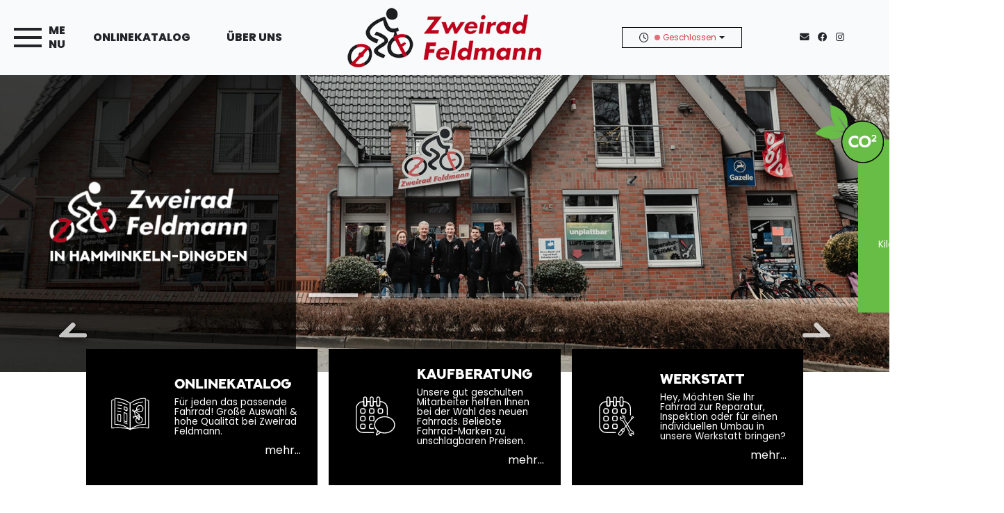

--- FILE ---
content_type: text/html
request_url: https://www.zweirad-feldmann.de/?movID=278
body_size: 13987
content:

<!DOCTYPE html>
<html lang="de">
<head>
	<meta charset="utf-8">
	<meta name="viewport" content="width=device-width, initial-scale=1">
	<!-- Runtime: ShopMeta.asp SP0,00 -->
<title>Zweirad Feldmann - 46499 - Hamminkeln-Dingden  | Fahrräder | E-Bikes | Zubehör </title>
<meta name="description" content="Zweirad Feldmann - 46499 - Hamminkeln-Dingden  - Ihr professioneller Ansprechpartner in Sachen Fahrrad, Fahrradbekleidung und Fahrradzubehör!" />
<meta name="keywords" 	content="Zweirad Feldmann, Hamminkeln-Dingden, Angebote, Fahrrad, Bike, Fahrräder, E-Bike, ebike, Citybike, Mountainbike, MTB, Trekkingrad, Rennrad,  Bikeshop, Fahrradhandel, Fahrradhändler, Fahrradkauf, Fahrradversand, Bike-Shops, Bikeshops, Zweiradhändler " />	
<meta property="og:title" content="Zweirad Feldmann - 46499 - Hamminkeln-Dingden  | Fahrräder | E-Bikes | Zubehör " />
<meta property="og:type" content="website" />
<meta property="og:url" content="http://www.zweirad-feldmann.de/Default.asp?movID=278" />


<!-- Runtime: ShopMeta.asp display0,02 -->
	<link href="https://www.rim.de/css/rimicons.css" rel="preload" as="style" onload="this.rel='stylesheet'">
	<noscript>
		<link rel="stylesheet" href="https://www.rim.de/css/rimicons.css">
	</noscript>
	<link href="//bikes.rim.de/Content/css/bidex.min.css" rel="preload" as="style" onload="this.rel='stylesheet'">
	<noscript>
		<link rel="stylesheet" href="//bikes.rim.de/Content/css/bidex.min.css">
	</noscript>
	<link href="css/bootstrap.min.css" rel="preload" as="style" onload="this.rel='stylesheet'">
	<noscript>
		<link rel="stylesheet" href="css/bootstrap.min.css">
	</noscript>
	<!--	<link rel="preload" as="font" href="https://bikes.rim.de/include/Templates/bidex-homepage/fonts/poppins-regular.woff2">
	<link rel="preload" as="font" href="https://bikes.rim.de/include/Templates/bidex-homepage/fonts/poppins-800.woff2">-->

	<link href="https://www.bikeshops.de/include/Templates/bidex-homepage/css/bidex-template-custom.min.css" rel="preload" as="style" onload="this.rel='stylesheet'">
	<noscript>
		<link rel="stylesheet" href="https://www.bikeshops.de/include/Templates/bidex-homepage/css/bidex-template-custom.min.css">
	</noscript>
</head>
<body data-idshop="7003">
	<nav class="navbar navbar-expand-lg navbar-light position-md-sticky top-0 p-0">
		<div class="w-100 d-flex justify-content-evenly justify-content-xl-between px-2 px-md-0">
			<div class="d-flex align-items-center justify-content-around w-50 w-md-100">
				<header class="offcanvas-menu offcanvas-light my-auto">
					<input type="checkbox" id="toogle-menu" />
					<label for="toogle-menu" class="toogle-open">
						<span></span>
						<b class="" style="padding-left: 50px; line-height: 20px;">ME
						<br />
							NU</b>
					</label>
					<nav class="nav-slide top-0 pt-4 vh-md-100">
						<div class="d-flex justify-content-between align-content-center d-md-none mt-2 pt-1">
							<label for="toogle-menu" class="toogle-close pt-3">
								<span></span>
								<b class="text-white" style="padding-left: 75px; line-height: 20px;">ME
									<br />
									NU</b>
							</label>
						</div>
						<div class="mt-4 d-grid">
							<div class="py-0 py-md-2 py-xxl-4"></div>
							<a href="default.asp" class="nav-item">Startseite</a>
							<a href="onlinekatalog.asp" class="nav-item mb-0">Onlinekatalog</a>
							<ul id="navKategorie" class="ps-1 ps-md-4 ms-0 ms-md-5">
							</ul>
							<span class="nav-item mb-0 fw-bold text-uppercase">Service</span>
							<ul class="ps-1 ps-md-4 ms-0 ms-md-5">
								
								<li><a href="cms-aktuelles.asp"><i class="fa-solid fa-arrow-right pe-2"></i>Aktuelles</a></li>
							   
								<li><a href="serviceleistungen.asp"><i class="fa-solid fa-arrow-right pe-2"></i>Serviceleistungen</a></li>
								<li><a href="brands.asp"><i class="fa-solid fa-arrow-right pe-2"></i>Marken</a></li>
								<li><a href="leasing.asp"><i class="fa-solid fa-arrow-right pe-2"></i>Leasing</a></li>
								<li><a href="beratungstermin.asp"><i class="fa-solid fa-arrow-right pe-2"></i>Kaufberatungstermin</a></li>
								<li><a href="werkstatt-termin.asp"><i class="fa-solid fa-arrow-right pe-2"></i>Werkstatttermin</a></li>
							</ul>
							<!-- < % if CheckForContent(2570) then %>
                 <a href="cms-news.asp" class="nav-item mb-0">News</a>
                 < % END if % >-->
							<span class="nav-item mb-0 fw-bold text-uppercase">Über uns</span>
							<ul class="ps-1 ps-md-4 ms-0 ms-md-5 mb-5">
								<li><a href="cms-wir.asp"><i class="fa-solid fa-arrow-right pe-2"></i>Über uns</a></li>
								<!-- <li><a href="cms-wir.asp#team"><i class="fa-solid fa-arrow-right pe-2"></i>Team</a></li>-->
								<li><a href="kontakt.asp"><i class="fa-solid fa-arrow-right pe-2"></i>Kontakt</a></li>
							</ul>
							<div class="mt-3 mb-4">
								<a href="kontakt.asp#frmKontakt">
									<div class="border border-white text-center text-white p-3">
										<i class="fa-regular fa-envelope pe-2"></i>Schreiben Sie uns
									</div>
								</a>
							</div>
							<div class="text-center mb-4">
								<div class="">
									<a href="mailto:info@zweirad-feldmann.de" title="Schreibe uns info@zweirad-feldmann.de"><i class="pe-2 fas fa-envelope"></i></a>
									<!-- Runtime: ShopAddress.asp SP0,00 -->
   
   
<a href="https://www.facebook.com/p/Zweirad-Feldmann-100057182991682/?locale=de_DE" target="_blank" rel="nofollow noopener noreferrer" Title="Besuchen Sie uns auf Facebook!">
   <i class="pe-2 fab fa-facebook "></i>
</a>
   
   
   
   
<a href="https://www.instagram.com/zweirad.feldmann/" target="_blank" rel="nofollow noopener noreferrer" Title="Besuchen Sie uns auf Instagram!">
   <i class="pe-2 fab fa-instagram "></i>
</a>
   
   
   

<!--<div class="bidex-siegel">
   <a href="https://bidex.bike/BIDEX-siegel" target="_blank">
      <img src="//bikes.rim.de/include/Templates/bidex-homepage/media/bidex-siegel.png" alt="BIDEX Siegel" class="img-fluid" />
   </a>-->
   <!--<a href="https://bidex.bike/BIDEX-siegel" target="_blank">
      BIDEX Anwaltlich geprüft
   </a>-->
<!--</div>-->


								</div>
							</div>
						</div>
					</nav>
				</header>
				<div class="d-none d-lg-block my-auto">
					<a href="onlinekatalog.asp" class="text-uppercase fw-bold me-md-5">Onlinekatalog</a>
					<a href="cms-wir.asp" class="text-uppercase fw-bold d-none d-xl-inline-flex">Über uns</a>
				</div>
			</div>
			<a href="default.asp" class="d-flex align-items-center justify-content-center w-100">
				<!-- ///////// Logo 2 Nav 2/3 ///////-->
				<picture>
					<source srcset="media/logo.webp" type="image/webp">
					<source srcset="media/logo.png" type="image/png">
					<img src="media/logo.png" alt="Zweirad Feldmann Logo" id="scroll-logo" class="img-fluid main-logo mx-auto px-1 px-md-3 px-md-0" style="transition: all 0.4s ease 0s; padding: 15px 0px; height: 100%;" width="100%" height="100%" />
				</picture>
			</a>
			<div class="d-flex align-items-center justify-content-around w-50 w-md-100">
				<div class="d-flex my-auto">
					<div class="">
						<div class="d-none d-lg-flex align-items-center position-relative bg-light">
							<div class="w-100 text-center border border-secondary py-1 px-4 d-flex align-items-center">
								<div class="dropdown">
									<span id="dropdownMenuButtonHour" class="dropdown-toggle d-flex align-items-center cursor-pointer small" data-bs-toggle="dropdown" aria-expanded="false">
										<i class="fa-regular fa-clock pe-2"></i>
										<!-- Runtime: ShopAddress.asp SP0,02 -->



   


   
      
<div class="small text-danger py-1">
   <div class="spinner-grow text-danger" role="status">

   </div>

   Geschlossen
</div>
      



      
   









									</span>
									<ul class="dropdown-menu p-3 bg-secondary" aria-labelledby="dropdownMenuButtonHour">
										<!-- Runtime: ShopAddress.asp SP0,03 -->
<p><b>Öffnungszeiten</b></p>
<address class="position-relative">
   
   
   
   
   <span class="bg-danger p-1 small rounded">Jetzt geschlossen!</span>
   
   
   
   

   
   <div class="openhours mt-2">
      <div><div><strong><u>Mo. Di. Mi. Fr.:</u></strong></div><div><strong>8:30-12:30 &amp; 14:30-18:30 UHR</strong></div><div><strong><u>Do.:</u> 8:30-12:30 UHR</strong></div><div><strong><u>Samstag :</u> 9:00 - 14:00 UHR</strong></div></div>
   </div>
   

</address>







									</ul>
								</div>
							</div>
						</div>
					</div>
					<div class=" ms-2 d-none d-xxl-flex align-items-center bg-light border border-secondary px-3 small">
						<a href="tel:02852 4457" title="Ruf uns an: 02852 4457" class="text-uppercase small m-0 p-2 text-primary"><i class="fas pe-2 fa-phone"></i>02852 4457</a>
					</div>
					<div class=" ms-2 d-flex d-md-none align-items-center">
						<a href="tel:02852 4457" title="Ruf uns an: 02852 4457" class="text-uppercase small m-0 pe-2 "><i class="fas fa-xl  fa-phone"></i></a>
					</div>
					<div class=" ms-3 d-flex d-md-none align-items-center">
						<a href="mailto:info@zweirad-feldmann.de" title="Schreiben Sie uns info@zweirad-feldmann.de" class="text-uppercase small m-0 pe-2"><i class="fas fa-xl fa-envelope"></i></a>
					</div>
				</div>
				<div class="d-none d-md-flex align-items-center my-auto">
					<div class="pe-2 pe-lg-3 small">
						<a href="mailto:info@zweirad-feldmann.de" title="Schreibe uns info@zweirad-feldmann.de"><i class="pe-2 fas fa-envelope"></i></a>
						<!-- Runtime: ShopAddress.asp SP0,00 -->
   
   
<a href="https://www.facebook.com/p/Zweirad-Feldmann-100057182991682/?locale=de_DE" target="_blank" rel="nofollow noopener noreferrer" Title="Besuchen Sie uns auf Facebook!">
   <i class="pe-2 fab fa-facebook "></i>
</a>
   
   
   
   
<a href="https://www.instagram.com/zweirad.feldmann/" target="_blank" rel="nofollow noopener noreferrer" Title="Besuchen Sie uns auf Instagram!">
   <i class="pe-2 fab fa-instagram "></i>
</a>
   
   
   

<!--<div class="bidex-siegel">
   <a href="https://bidex.bike/BIDEX-siegel" target="_blank">
      <img src="//bikes.rim.de/include/Templates/bidex-homepage/media/bidex-siegel.png" alt="BIDEX Siegel" class="img-fluid" />
   </a>-->
   <!--<a href="https://bidex.bike/BIDEX-siegel" target="_blank">
      BIDEX Anwaltlich geprüft
   </a>-->
<!--</div>-->


					</div>
				</div>
			</div>
		</div>
	</nav>





  




<section class="position-relative carousel">

    

<div class="default-diashow" data-dia-dots="true" data-dia-pause-on-hover="false" data-dia-pause="10000">
    
    <!--start-->
    
        <div class="position-relative">
            <picture>
                <source srcset="//bikes.rim.de/POPUP-23556-shop7003-w600-h200-f1-g0-q90.webp" type="image/webp" media="(max-width: 575px)">
                <source srcset="//bikes.rim.de/POPUP-23556-shop7003-w600-h200-f1-g0-q90.jpg" type="image/jpeg" media="(max-width: 575px)">
                <source srcset="//bikes.rim.de/POPUP-23556-shop7003-w2100-h700-f1-g0-q90.webp" type="image/webp">
                <source srcset="//bikes.rim.de/POPUP-23556-shop7003-w2100-h700-f1-g0-q90.jpg" type="image/jpeg">
                <img src="//bikes.rim.de/POPUP-23556-shop7003-w2100-h700-f1-g0-q90.jpg"  class="img-fluid text-center w-100" alt="Diashow 3-1"  height="100%" width="100%">
            </picture>
            
            
        </div>
        
    <!--ende-->
    
    <!--start-->
    
        <div class="position-relative">
            <picture>
                <source srcset="//bikes.rim.de/POPUP-14817-shop7003-w600-h200-f1-g0-q90.webp" type="image/webp" media="(max-width: 575px)">
                <source srcset="//bikes.rim.de/POPUP-14817-shop7003-w600-h200-f1-g0-q90.jpg" type="image/jpeg" media="(max-width: 575px)">
                <source srcset="//bikes.rim.de/POPUP-14817-shop7003-w2100-h700-f1-g0-q90.webp" type="image/webp">
                <source srcset="//bikes.rim.de/POPUP-14817-shop7003-w2100-h700-f1-g0-q90.jpg" type="image/jpeg">
                <img src="//bikes.rim.de/POPUP-14817-shop7003-w2100-h700-f1-g0-q90.jpg" loading="lazy" class="img-fluid text-center w-100" alt="Velo de Ville Imagemotiv 02"  height="100%" width="100%">
            </picture>
            
            
        </div>
        
    <!--ende-->
    
    <!--start-->
    
        <div class="position-relative">
            <picture>
                <source srcset="//bikes.rim.de/POPUP-13622-shop7003-w600-h200-f1-g0-q90.webp" type="image/webp" media="(max-width: 575px)">
                <source srcset="//bikes.rim.de/POPUP-13622-shop7003-w600-h200-f1-g0-q90.jpg" type="image/jpeg" media="(max-width: 575px)">
                <source srcset="//bikes.rim.de/POPUP-13622-shop7003-w2100-h700-f1-g0-q90.webp" type="image/webp">
                <source srcset="//bikes.rim.de/POPUP-13622-shop7003-w2100-h700-f1-g0-q90.jpg" type="image/jpeg">
                <img src="//bikes.rim.de/POPUP-13622-shop7003-w2100-h700-f1-g0-q90.jpg" loading="lazy" class="img-fluid text-center w-100" alt="Puky Imagemotiv 03"  height="100%" width="100%">
            </picture>
            
            
        </div>
        
    <!--ende-->
    
    <!--start-->
    
        <div class="position-relative">
            <picture>
                <source srcset="//bikes.rim.de/POPUP-23413-shop7003-w600-h200-f1-g0-q90.webp" type="image/webp" media="(max-width: 575px)">
                <source srcset="//bikes.rim.de/POPUP-23413-shop7003-w600-h200-f1-g0-q90.jpg" type="image/jpeg" media="(max-width: 575px)">
                <source srcset="//bikes.rim.de/POPUP-23413-shop7003-w2100-h700-f1-g0-q90.webp" type="image/webp">
                <source srcset="//bikes.rim.de/POPUP-23413-shop7003-w2100-h700-f1-g0-q90.jpg" type="image/jpeg">
                <img src="//bikes.rim.de/POPUP-23413-shop7003-w2100-h700-f1-g0-q90.jpg" loading="lazy" class="img-fluid text-center w-100" alt="Diashow 3-1"  height="100%" width="100%">
            </picture>
            
            
        </div>
        
    <!--ende-->
    
    <!--start-->
    
        <div class="position-relative">
            <picture>
                <source srcset="//bikes.rim.de/POPUP-20813-shop7003-w600-h200-f1-g0-q90.webp" type="image/webp" media="(max-width: 575px)">
                <source srcset="//bikes.rim.de/POPUP-20813-shop7003-w600-h200-f1-g0-q90.jpg" type="image/jpeg" media="(max-width: 575px)">
                <source srcset="//bikes.rim.de/POPUP-20813-shop7003-w2100-h700-f1-g0-q90.webp" type="image/webp">
                <source srcset="//bikes.rim.de/POPUP-20813-shop7003-w2100-h700-f1-g0-q90.jpg" type="image/jpeg">
                <img src="//bikes.rim.de/POPUP-20813-shop7003-w2100-h700-f1-g0-q90.jpg" loading="lazy" class="img-fluid text-center w-100" alt="Gazelle Imagemotive 04"  height="100%" width="100%">
            </picture>
            
            
        </div>
        
    <!--ende-->
    
</div>




    <div class="bg-success position-absolute top-50 translate-middle-y text-white text-center p-4 d-none d-lg-block cta-co2" style="z-index: 11; width: 210px;">
        <img src="media/home/co2-icon.svg" class="img-fluid position-absolute top-0 start-0 translate-middle pb-3 " style="height: 100px; padding-right: 25px;" alt="Arrow" />
        <div>
            <img src="media/home/bike-icon.svg" alt="Fahrrad CO2" class="mb-2" height="50px" loading="lazy" />
        </div>
        <div>
            <p class="mb-0 small">
                bis zu 
            </p>
            <span class="h1 mb-0">16.6</span>
            <p class="small" style="line-height: 1 !important;">
                Kilogramm CO<sup>2</sup>/100km einsparen 
            </p>
            <div class="col-12 text-center">
                <a href="#co2-rechner" class="btn btn-success mt-2 pt-2 text-white">
                    <div class="d-flex">
                        Berechnen				  
                    </div>
                </a>
            </div>
        </div>
    </div>
</section>
<div class="container-fluid px-md-max mt-minus-70 pt-3 pt-md-0">
    <div class="row">
       <div class="col-4 mb-2 px-1 px-md-2">
           <a href="onlinekatalog.asp">
               <div class="card h-100 bg-secondary p-2 p-md-4 justify-content-center">
                   <div class="row">
                       <div class="col-12 col-lg-4 d-flex align-items-center justify-content-center">
                           <img src="https://bikes.rim.de/include/Templates/bidex-homepage/media/home/onlinekatalog-white.svg" alt="Onlinekatalog Icon" class="img-fluid" width="90" height="90" loading="lazy" />
                       </div>
                       <div class="ccol-12 col-lg-8 d-flex align-items-center justify-content-center">
                           <div class="text-center text-lg-start text-white">
                               <h5 class="xs-small">Onlinekatalog</h5>
                               <p class="small mb-0 mb-md-2 d-none d-sm-block">Für jeden das passende Fahrrad! Große Auswahl & hohe Qualität bei Zweirad Feldmann.</p>
                               <span class="float-md-end d-none d-md-block">mehr...</span>
                           </div>
                       </div>
                   </div>
               </div>
           </a>
       </div>
       <div class="col-4 mb-2 px-1 px-md-2">
           <a href="beratungstermin.asp">
               <div class="card h-100 bg-secondary p-2 p-md-4 justify-content-center">
                   <div class="row">
                       <div class="col-12 col-lg-4 d-flex align-items-center justify-content-center">
                           <img src="https://bikes.rim.de/include/Templates/bidex-homepage/media/home/kaufberatung-termin-white.svg" alt="Kaufberatung Icon" class="img-fluid" width="90" height="90" loading="lazy" />
                       </div>
                       <div class="col-12 col-lg-8 d-flex align-items-center justify-content-center">
                           <div class="text-center text-lg-start text-white">
                               <h5 class="xs-small">Kaufberatung</h5>
                               <p class="small mb-0 mb-md-2 d-none d-sm-block">
                                   Unsere gut geschulten Mitarbeiter helfen Ihnen bei der Wahl des neuen Fahrrads. 
                               Beliebte Fahrrad-Marken zu unschlagbaren Preisen.
                               </p>
                               <span class="float-md-end d-none d-md-block">mehr...</span>
                           </div>
                       </div>
                   </div>
               </div>
           </a>
       </div>
       <div class="col-4 mb-2 px-1 px-md-2">
           <a href="werkstatt-termin.asp">
               <div class="card h-100 bg-secondary p-2 p-md-4 justify-content-center">
                   <div class="row ">
                       <div class="col-12 col-lg-4 d-flex align-items-center justify-content-center">
                           <img src="https://bikes.rim.de/include/Templates/bidex-homepage/media/home/werkstatttermin-white.svg" alt="Werkstatt Icon" class="img-fluid" width="90" height="90" loading="lazy" />
                       </div>
                       <div class="col-12 col-lg-8 d-flex align-items-center justify-content-center">
                           <div class="text-center text-lg-start text-white">
                               <h5 class="xs-small">Werkstatt</h5>
                               <p class="small mb-0 mb-md-2 d-none d-sm-block">
                                   Hey, Möchten Sie Ihr Fahrrad zur Reparatur, Inspektion oder für einen individuellen Umbau in unsere Werkstatt bringen? 
                               </p>
                               <span class="float-md-end d-none d-md-block">mehr...</span>
                           </div>
                       </div>
                   </div>
               </div>
           </a>
       </div>
   </div>
    <div class="row mb-md-5 pb-md-5 mt-2 mt-md-5 wow animate__animated animate__fadeInUp">
        <div class="col mt-2 mt-md-5">
            <h2 class="h2 text-primary">Unsere Bikes</h2>
        </div>
        <div class="categorie " id="katSliderTwo">
        </div>
        <div class="col-12 text-end">
            <a href="onlinekatalog.asp" class="btn btn-primary mt-3 pt-2 text-white">Alle Kategorien</a>
        </div>
    </div>
</div>
<div class="container-fluid px-md-max mb-lg-0 bg-dark pt-2 pt-md-5 mt-3">
    <div class="row pt-2 pt-md-5">
        <div class="col-md-6 px-md-4">
            <div>
                <picture>
                    <source srcset="media/home/default_2-400.webp" type="image/webp" media="(max-width: 575px)">
                    <source srcset="media/home/default_2-400.jpg" type="image/png" media="(max-width: 575px)">
				    <source srcset="media/home/default_2.webp" type="image/webp">
				    <source srcset="media/home/default_2.jpg" type="image/png">
				    <img src="media/home/default_2.jpg" class="img-fluid w-100 d-none d-md-block wow animate__animated animate__fadeInLeft" alt="E-Bike" loading="lazy" />
                </picture>
                <div class="row text-white" id="openhour">
                    <div class="col-12 mt-5">
                        <h2 class="h5 text-primary mb-3">Wir erwarten dich bei uns</h2>
                    </div>
                    <!-- Runtime: ShopAddress.asp SP0,00 -->
<div class="col-12 col-lg-6 col-xxl-4 overflow-auto">
    <p><b>Öffnungszeiten</b></p>
    <address class="position-relative">
        
        
        
        
        <span class="bg-danger p-1 small rounded">Jetzt geschlossen!</span>
        
        
        
        

        
        <div class="openhours mt-2">
            <div><div><strong><u>Mo. Di. Mi. Fr.:</u></strong></div><div><strong>8:30-12:30 &amp; 14:30-18:30 UHR</strong></div><div><strong><u>Do.:</u> 8:30-12:30 UHR</strong></div><div><strong><u>Samstag :</u> 9:00 - 14:00 UHR</strong></div></div>
        </div>
        

    </address>
</div>

<div class="col-12 col-lg-6 col-xxl-4">
    <p><b>Adresse</b></p>
    <span>
        Weberstr. 45
        <br />
        <span>46499</span>
        <span>Hamminkeln-Dingden</span>
        <br />
        <span>Deutschland</span>
    </span>
    <br />
    <br />
    <br />
    <a href="https://www.google.com/maps/search/?api=1&query=Zweirad+Feldmann,Weberstr. 45,46499 Hamminkeln-Dingden" target="_blank" rel="nofollow noopener noreferrer" class="btn-primary mt-3 px-3 py-2 no-icon mt-5" style="font-size: .7rem; padding: 0.5rem 1.5rem 0.3rem; text-transform: uppercase;"><b>Route <i class="fa-solid fa-diamond-turn-right fa-xl ms-2"></i></b></a>
</div>

<div class="col-12 col-xxl-4 mt-5 mt-lg-0">
    <p><b>Kontakt</b></p>
    <span>
        Tel.: <a href="tel:02852 4457" class="text-white">02852 4457</a>
        <br />
        
        
        
        <a class="text-white" href="mailto:info@zweirad-feldmann.de" title="Schreiben Sie uns!">info@zweirad-feldmann.de</a>
        
        <br />
        <br />
        
        
    </span>
    <br />
    <a href="tel:02852 4457" class="btn btn-primary pt-2 text-white phone" title="Rufen Sie uns an!">Anrufen</a>
</div>

                </div>
            </div>
        </div>
        <div class="col-md-6 px-md-4 d-flex flex-column justify-content-between mt-5 mt-md-0 wow animate__animated animate__fadeInUp cms-text">
            


	
<div class="bg-white px-2" id="conID_19384">
	<h3 class="text-primary">Willkommen bei Zweirad Feldmann</h3>
	<div class="row mt-2">
		<div class="col-sm-12">
			
			<p class="h6 fst-italic mb-2">Ihrem Fahrradfachgeschäft in Hamminkeln-Dingden!</p>
			
			
			<p class="mb-0"><div>Seit 1926 sind wir Ihre Anlaufstelle für hochwertige Fahrräder, kompetente Beratung und erstklassigen Service. Ob E-Bike, Trekkingrad, Mountainbike oder Kinderrad – bei uns finden Sie eine große Auswahl an Modellen namhafter Marken wie <strong>Gazelle, Velo de Ville, Kalkhoff, Victoria</strong> und viele mehr.</div><div>Unser erfahrenes Team steht Ihnen mit fachkundiger Beratung zur Seite, damit Sie das perfekte Rad für Ihre Bedürfnisse finden. Nutzen Sie gerne unsere individuellen Kaufberatungstermine für eine persönliche Betreuung.</div><div>Zusätzlich sorgt unsere hauseigene Werkstatt dafür, dass Ihr Fahrrad stets im Top-Zustand bleibt – von Inspektionen über Reparaturen bis hin zu maßgeschneiderten Anpassungen.</div><div>Besuchen Sie uns in Hamminkeln-Dingden und erleben Sie Fahrradkompetenz aus erster Hand. Wir freuen uns auf Sie!</div><div><br></div><div><br></div><div><br></div><div><br></div></p>
			
			
		</div>
	</div>

</div>

	



            <div class="mt-5">
                <picture>
                    <source srcset="media/home/default_1-400.webp" type="image/webp" media="(max-width: 575px)">
                    <source srcset="media/home/default_1-400.jpg" type="image/png" media="(max-width: 575px)">
                    <source srcset="media/home/default_1.webp" type="image/webp">
                    <source srcset="media/home/default_1.jpg" type="image/png">
                    <img src="media/home/default_1.jpg " class="img-fluid w-100 wow animate__animated animate__fadeInUp" alt="E-Bike" width="100%" height="100%" loading="lazy" />
                </picture>
            </div>
        </div>
    </div>
</div>
<div class="container-fluid bg-dark pt-0 pt-md-2">
    <div class="row mt-lg-5 pt-md-5 px-md-max">
        <div class="col mt-4 mb-3">
            <h2 class="h1 text-primary">Unsere Angebote</h2>
        </div>
    </div>
    <div class="row pb-5  wow animate__animated animate__fadeInUp px-md-max">
        <div id="prodSlider"></div>
        <div class="col-12 text-end pb-4">
            <a href="onlinekatalog.asp" class="btn btn-primary mt-3 pt-2 text-white me-3">Alle Angebote</a>
        </div>
    </div>
</div>

<div class="w-100 p-0">
    <style>
        #parallax {
            background-image: image-set(url("media/home/default-parallax.webp") type("image/webp"),url("media/home/default-parallax.jpg") type("image/jpeg"))
        }
    </style>
    <div id="parallax" class="default-parallax"></div>
</div>
<div class="container-fluid bg-dark pt-5 pb-4">
    <div class="px-md-max">
        <section>
            
 
<div class="row ">
	<div class="col">
		<h2 class="h2 text-primary">Marken</h2>
	</div>
</div>
<div class="row mt-3 pb-5">
	<div id="defaultBrandSlider" class="slider brands pb-2">
		
		
		<div>
			<div id="brand-164" class="card border border-white d-flex align-items-center bg-white justify-content-center py-4 mx-1 position-relative overflow-hidden">
				<picture>
					<source srcset="https://bikes.rim.de/BRAND-164-w140-h80-f1-g1-n0-q90.webp" type="image/webp">
					<source srcset="https://bikes.rim.de/BRAND-164-w140-h80-f1-g1-n0-q90.jpg" type="image/jpeg">
					<img src="https://bikes.rim.de/BRAND-164-w140-h80-f1-g1-n0-q90.jpg" class="img-fluid" alt="Logo Marke Victoria" height="100%" width="100%" loading="lazy">
				</picture>
				
				<a href="http://www.victoria-fahrrad.de" title="Victoria" target="_blank" class="position-absolute bg-white small fw-bold top-0 w-100 h-100 d-flex justify-content-center align-items-center text-center link-top text-dark">
					<i class="fas fa-link pe-1"></i> Zur Victoria-Website
				</a>
				
			</div>
		</div>
		
		
		
		<div>
			<div id="brand-6" class="card border border-white d-flex align-items-center bg-white justify-content-center py-4 mx-1 position-relative overflow-hidden">
				<picture>
					<source srcset="https://bikes.rim.de/BRAND-6-w140-h80-f1-g1-n0-q90.webp" type="image/webp">
					<source srcset="https://bikes.rim.de/BRAND-6-w140-h80-f1-g1-n0-q90.jpg" type="image/jpeg">
					<img src="https://bikes.rim.de/BRAND-6-w140-h80-f1-g1-n0-q90.jpg" class="img-fluid" alt="Logo Marke Batavus" height="100%" width="100%" loading="lazy">
				</picture>
				
				<a href="https://www.batavus.de/" title="Batavus" target="_blank" class="position-absolute bg-white small fw-bold top-0 w-100 h-100 d-flex justify-content-center align-items-center text-center link-top text-dark">
					<i class="fas fa-link pe-1"></i> Zur Batavus-Website
				</a>
				
			</div>
		</div>
		
		
		
		<div>
			<div id="brand-4296" class="card border border-white d-flex align-items-center bg-white justify-content-center py-4 mx-1 position-relative overflow-hidden">
				<picture>
					<source srcset="https://bikes.rim.de/BRAND-4296-w140-h80-f1-g1-n0-q90.webp" type="image/webp">
					<source srcset="https://bikes.rim.de/BRAND-4296-w140-h80-f1-g1-n0-q90.jpg" type="image/jpeg">
					<img src="https://bikes.rim.de/BRAND-4296-w140-h80-f1-g1-n0-q90.jpg" class="img-fluid" alt="Logo Marke Tern" height="100%" width="100%" loading="lazy">
				</picture>
				
				<a href="http://www.ternbicycles.com/de" title="Tern" target="_blank" class="position-absolute bg-white small fw-bold top-0 w-100 h-100 d-flex justify-content-center align-items-center text-center link-top text-dark">
					<i class="fas fa-link pe-1"></i> Zur Tern-Website
				</a>
				
			</div>
		</div>
		
		
		
		<div>
			<div id="brand-4506" class="card border border-white d-flex align-items-center bg-white justify-content-center py-4 mx-1 position-relative overflow-hidden">
				<picture>
					<source srcset="https://bikes.rim.de/BRAND-4506-w140-h80-f1-g1-n0-q90.webp" type="image/webp">
					<source srcset="https://bikes.rim.de/BRAND-4506-w140-h80-f1-g1-n0-q90.jpg" type="image/jpeg">
					<img src="https://bikes.rim.de/BRAND-4506-w140-h80-f1-g1-n0-q90.jpg" class="img-fluid" alt="Logo Marke Eightshot" height="100%" width="100%" loading="lazy">
				</picture>
				
				<a href="https://www.eightshot.de/" title="Eightshot" target="_blank" class="position-absolute bg-white small fw-bold top-0 w-100 h-100 d-flex justify-content-center align-items-center text-center link-top text-dark">
					<i class="fas fa-link pe-1"></i> Zur Eightshot-Website
				</a>
				
			</div>
		</div>
		
		
		
		<div>
			<div id="brand-162" class="card border border-white d-flex align-items-center bg-white justify-content-center py-4 mx-1 position-relative overflow-hidden">
				<picture>
					<source srcset="https://bikes.rim.de/BRAND-162-w140-h80-f1-g1-n0-q90.webp" type="image/webp">
					<source srcset="https://bikes.rim.de/BRAND-162-w140-h80-f1-g1-n0-q90.jpg" type="image/jpeg">
					<img src="https://bikes.rim.de/BRAND-162-w140-h80-f1-g1-n0-q90.jpg" class="img-fluid" alt="Logo Marke Brennabor" height="100%" width="100%" loading="lazy">
				</picture>
				
				<a href="https://brennabor.bike/" title="Brennabor" target="_blank" class="position-absolute bg-white small fw-bold top-0 w-100 h-100 d-flex justify-content-center align-items-center text-center link-top text-dark">
					<i class="fas fa-link pe-1"></i> Zur Brennabor-Website
				</a>
				
			</div>
		</div>
		
		
		
		<div>
			<div id="brand-2659" class="card border border-white d-flex align-items-center bg-white justify-content-center py-4 mx-1 position-relative overflow-hidden">
				<picture>
					<source srcset="https://bikes.rim.de/BRAND-2659-w140-h80-f1-g1-n0-q90.webp" type="image/webp">
					<source srcset="https://bikes.rim.de/BRAND-2659-w140-h80-f1-g1-n0-q90.jpg" type="image/jpeg">
					<img src="https://bikes.rim.de/BRAND-2659-w140-h80-f1-g1-n0-q90.jpg" class="img-fluid" alt="Logo Marke Croozer" height="100%" width="100%" loading="lazy">
				</picture>
				
				<a href="https://de.croozer.com" title="Croozer" target="_blank" class="position-absolute bg-white small fw-bold top-0 w-100 h-100 d-flex justify-content-center align-items-center text-center link-top text-dark">
					<i class="fas fa-link pe-1"></i> Zur Croozer-Website
				</a>
				
			</div>
		</div>
		
		
		
		<div>
			<div id="brand-24" class="card border border-white d-flex align-items-center bg-white justify-content-center py-4 mx-1 position-relative overflow-hidden">
				<picture>
					<source srcset="https://bikes.rim.de/BRAND-24-w140-h80-f1-g1-n0-q90.webp" type="image/webp">
					<source srcset="https://bikes.rim.de/BRAND-24-w140-h80-f1-g1-n0-q90.jpg" type="image/jpeg">
					<img src="https://bikes.rim.de/BRAND-24-w140-h80-f1-g1-n0-q90.jpg" class="img-fluid" alt="Logo Marke Conway" height="100%" width="100%" loading="lazy">
				</picture>
				
				<a href="http://www.conway-bikes.de" title="Conway" target="_blank" class="position-absolute bg-white small fw-bold top-0 w-100 h-100 d-flex justify-content-center align-items-center text-center link-top text-dark">
					<i class="fas fa-link pe-1"></i> Zur Conway-Website
				</a>
				
			</div>
		</div>
		
		
		
		<div>
			<div id="brand-2926" class="card border border-white d-flex align-items-center bg-white justify-content-center py-4 mx-1 position-relative overflow-hidden">
				<picture>
					<source srcset="https://bikes.rim.de/BRAND-2926-w140-h80-f1-g1-n0-q90.webp" type="image/webp">
					<source srcset="https://bikes.rim.de/BRAND-2926-w140-h80-f1-g1-n0-q90.jpg" type="image/jpeg">
					<img src="https://bikes.rim.de/BRAND-2926-w140-h80-f1-g1-n0-q90.jpg" class="img-fluid" alt="Logo Marke Noxon" height="100%" width="100%" loading="lazy">
				</picture>
				
				<a href="http://www.noxon-bikes.de" title="Noxon" target="_blank" class="position-absolute bg-white small fw-bold top-0 w-100 h-100 d-flex justify-content-center align-items-center text-center link-top text-dark">
					<i class="fas fa-link pe-1"></i> Zur Noxon-Website
				</a>
				
			</div>
		</div>
		
		
		
		<div>
			<div id="brand-2847" class="card border border-white d-flex align-items-center bg-white justify-content-center py-4 mx-1 position-relative overflow-hidden">
				<picture>
					<source srcset="https://bikes.rim.de/BRAND-2847-w140-h80-f1-g1-n0-q90.webp" type="image/webp">
					<source srcset="https://bikes.rim.de/BRAND-2847-w140-h80-f1-g1-n0-q90.jpg" type="image/jpeg">
					<img src="https://bikes.rim.de/BRAND-2847-w140-h80-f1-g1-n0-q90.jpg" class="img-fluid" alt="Logo Marke Bottecchia" height="100%" width="100%" loading="lazy">
				</picture>
				
				<a href="http://www.bbf-direkt.de" title="Bottecchia" target="_blank" class="position-absolute bg-white small fw-bold top-0 w-100 h-100 d-flex justify-content-center align-items-center text-center link-top text-dark">
					<i class="fas fa-link pe-1"></i> Zur Bottecchia-Website
				</a>
				
			</div>
		</div>
		
		
		
		<div>
			<div id="brand-21" class="card border border-white d-flex align-items-center bg-white justify-content-center py-4 mx-1 position-relative overflow-hidden">
				<picture>
					<source srcset="https://bikes.rim.de/BRAND-21-w140-h80-f1-g1-n0-q90.webp" type="image/webp">
					<source srcset="https://bikes.rim.de/BRAND-21-w140-h80-f1-g1-n0-q90.jpg" type="image/jpeg">
					<img src="https://bikes.rim.de/BRAND-21-w140-h80-f1-g1-n0-q90.jpg" class="img-fluid" alt="Logo Marke Checker Pig" height="100%" width="100%" loading="lazy">
				</picture>
				
				<a href="http://www.checker-pig.com" title="Checker Pig" target="_blank" class="position-absolute bg-white small fw-bold top-0 w-100 h-100 d-flex justify-content-center align-items-center text-center link-top text-dark">
					<i class="fas fa-link pe-1"></i> Zur Checker Pig-Website
				</a>
				
			</div>
		</div>
		
		
		
		<div>
			<div id="brand-92" class="card border border-white d-flex align-items-center bg-white justify-content-center py-4 mx-1 position-relative overflow-hidden">
				<picture>
					<source srcset="https://bikes.rim.de/BRAND-92-w140-h80-f1-g1-n0-q90.webp" type="image/webp">
					<source srcset="https://bikes.rim.de/BRAND-92-w140-h80-f1-g1-n0-q90.jpg" type="image/jpeg">
					<img src="https://bikes.rim.de/BRAND-92-w140-h80-f1-g1-n0-q90.jpg" class="img-fluid" alt="Logo Marke Panther" height="100%" width="100%" loading="lazy">
				</picture>
				
				<a href="http://www.pantherbike.com" title="Panther" target="_blank" class="position-absolute bg-white small fw-bold top-0 w-100 h-100 d-flex justify-content-center align-items-center text-center link-top text-dark">
					<i class="fas fa-link pe-1"></i> Zur Panther-Website
				</a>
				
			</div>
		</div>
		
		
		
		<div>
			<div id="brand-4530" class="card border border-white d-flex align-items-center bg-white justify-content-center py-4 mx-1 position-relative overflow-hidden">
				<picture>
					<source srcset="https://bikes.rim.de/BRAND-4530-w140-h80-f1-g1-n0-q90.webp" type="image/webp">
					<source srcset="https://bikes.rim.de/BRAND-4530-w140-h80-f1-g1-n0-q90.jpg" type="image/jpeg">
					<img src="https://bikes.rim.de/BRAND-4530-w140-h80-f1-g1-n0-q90.jpg" class="img-fluid" alt="Logo Marke KAYZA" height="100%" width="100%" loading="lazy">
				</picture>
				
				<a href="https://www.kayza-bikes.com" title="KAYZA" target="_blank" class="position-absolute bg-white small fw-bold top-0 w-100 h-100 d-flex justify-content-center align-items-center text-center link-top text-dark">
					<i class="fas fa-link pe-1"></i> Zur KAYZA-Website
				</a>
				
			</div>
		</div>
		
		
		
		<div>
			<div id="brand-102" class="card border border-white d-flex align-items-center bg-white justify-content-center py-4 mx-1 position-relative overflow-hidden">
				<picture>
					<source srcset="https://bikes.rim.de/BRAND-102-w140-h80-f1-g1-n0-q90.webp" type="image/webp">
					<source srcset="https://bikes.rim.de/BRAND-102-w140-h80-f1-g1-n0-q90.jpg" type="image/jpeg">
					<img src="https://bikes.rim.de/BRAND-102-w140-h80-f1-g1-n0-q90.jpg" class="img-fluid" alt="Logo Marke Puky" height="100%" width="100%" loading="lazy">
				</picture>
				
				<a href="http://www.puky.de" title="Puky" target="_blank" class="position-absolute bg-white small fw-bold top-0 w-100 h-100 d-flex justify-content-center align-items-center text-center link-top text-dark">
					<i class="fas fa-link pe-1"></i> Zur Puky-Website
				</a>
				
			</div>
		</div>
		
		
		
		<div>
			<div id="brand-2708" class="card border border-white d-flex align-items-center bg-white justify-content-center py-4 mx-1 position-relative overflow-hidden">
				<picture>
					<source srcset="https://bikes.rim.de/BRAND-2708-w140-h80-f1-g1-n0-q90.webp" type="image/webp">
					<source srcset="https://bikes.rim.de/BRAND-2708-w140-h80-f1-g1-n0-q90.jpg" type="image/jpeg">
					<img src="https://bikes.rim.de/BRAND-2708-w140-h80-f1-g1-n0-q90.jpg" class="img-fluid" alt="Logo Marke Green's" height="100%" width="100%" loading="lazy">
				</picture>
				
				<a href="https://www.greens-bikes.de" title="Green's" target="_blank" class="position-absolute bg-white small fw-bold top-0 w-100 h-100 d-flex justify-content-center align-items-center text-center link-top text-dark">
					<i class="fas fa-link pe-1"></i> Zur Green's-Website
				</a>
				
			</div>
		</div>
		
		
		
		<div>
			<div id="brand-23" class="card border border-white d-flex align-items-center bg-white justify-content-center py-4 mx-1 position-relative overflow-hidden">
				<picture>
					<source srcset="https://bikes.rim.de/BRAND-23-w140-h80-f1-g1-n0-q90.webp" type="image/webp">
					<source srcset="https://bikes.rim.de/BRAND-23-w140-h80-f1-g1-n0-q90.jpg" type="image/jpeg">
					<img src="https://bikes.rim.de/BRAND-23-w140-h80-f1-g1-n0-q90.jpg" class="img-fluid" alt="Logo Marke Columbus" height="100%" width="100%" loading="lazy">
				</picture>
				
				<a href="http://www.columbus-bikes.de" title="Columbus" target="_blank" class="position-absolute bg-white small fw-bold top-0 w-100 h-100 d-flex justify-content-center align-items-center text-center link-top text-dark">
					<i class="fas fa-link pe-1"></i> Zur Columbus-Website
				</a>
				
			</div>
		</div>
		
		
		
		
		
		<div>
			<div id="brand-44" class="card border border-white d-flex align-items-center bg-white justify-content-center py-4 mx-1 position-relative overflow-hidden">
				<picture>
					<source srcset="https://bikes.rim.de/BRAND-44-w140-h80-f1-g1-n0-q90.webp" type="image/webp">
					<source srcset="https://bikes.rim.de/BRAND-44-w140-h80-f1-g1-n0-q90.jpg" type="image/jpeg">
					<img src="https://bikes.rim.de/BRAND-44-w140-h80-f1-g1-n0-q90.jpg" class="img-fluid" alt="Logo Marke Gazelle" height="100%" width="100%" loading="lazy">
				</picture>
				
				<a href="http://www.gazelle.de" title="Gazelle" target="_blank" class="position-absolute bg-white small fw-bold top-0 w-100 h-100 d-flex justify-content-center align-items-center text-center link-top text-dark">
					<i class="fas fa-link pe-1"></i> Zur Gazelle-Website
				</a>
				
			</div>
		</div>
		
		
		
		<div>
			<div id="brand-2933" class="card border border-white d-flex align-items-center bg-white justify-content-center py-4 mx-1 position-relative overflow-hidden">
				<picture>
					<source srcset="https://bikes.rim.de/BRAND-2933-w140-h80-f1-g1-n0-q90.webp" type="image/webp">
					<source srcset="https://bikes.rim.de/BRAND-2933-w140-h80-f1-g1-n0-q90.jpg" type="image/jpeg">
					<img src="https://bikes.rim.de/BRAND-2933-w140-h80-f1-g1-n0-q90.jpg" class="img-fluid" alt="Logo Marke Pfau-Tec" height="100%" width="100%" loading="lazy">
				</picture>
				
				<a href="https://www.pfautec.de" title="Pfau-Tec" target="_blank" class="position-absolute bg-white small fw-bold top-0 w-100 h-100 d-flex justify-content-center align-items-center text-center link-top text-dark">
					<i class="fas fa-link pe-1"></i> Zur Pfau-Tec-Website
				</a>
				
			</div>
		</div>
		
		
		
		<div>
			<div id="brand-2352" class="card border border-white d-flex align-items-center bg-white justify-content-center py-4 mx-1 position-relative overflow-hidden">
				<picture>
					<source srcset="https://bikes.rim.de/BRAND-2352-w140-h80-f1-g1-n0-q90.webp" type="image/webp">
					<source srcset="https://bikes.rim.de/BRAND-2352-w140-h80-f1-g1-n0-q90.jpg" type="image/jpeg">
					<img src="https://bikes.rim.de/BRAND-2352-w140-h80-f1-g1-n0-q90.jpg" class="img-fluid" alt="Logo Marke Velo de Ville" height="100%" width="100%" loading="lazy">
				</picture>
				
				<a href="http://www.velo-de-ville.de" title="Velo de Ville" target="_blank" class="position-absolute bg-white small fw-bold top-0 w-100 h-100 d-flex justify-content-center align-items-center text-center link-top text-dark">
					<i class="fas fa-link pe-1"></i> Zur Velo de Ville-Website
				</a>
				
			</div>
		</div>
		
		
		
		<div>
			<div id="brand-3023" class="card border border-white d-flex align-items-center bg-white justify-content-center py-4 mx-1 position-relative overflow-hidden">
				<picture>
					<source srcset="https://bikes.rim.de/BRAND-3023-w140-h80-f1-g1-n0-q90.webp" type="image/webp">
					<source srcset="https://bikes.rim.de/BRAND-3023-w140-h80-f1-g1-n0-q90.jpg" type="image/jpeg">
					<img src="https://bikes.rim.de/BRAND-3023-w140-h80-f1-g1-n0-q90.jpg" class="img-fluid" alt="Logo Marke Excelsior" height="100%" width="100%" loading="lazy">
				</picture>
				
				<a href="http://www.excelsior-fahrrad.de" title="Excelsior" target="_blank" class="position-absolute bg-white small fw-bold top-0 w-100 h-100 d-flex justify-content-center align-items-center text-center link-top text-dark">
					<i class="fas fa-link pe-1"></i> Zur Excelsior-Website
				</a>
				
			</div>
		</div>
		
		

	</div>
	<div class="col-12 text-end pb-4">
		<a href="brands.asp" class="btn btn-primary mt-3 pt-2 text-white me-0">Alle Marken</a>
	</div>
</div>


        </section>

    </div>
</div>

<section>

    <div class="container-fluid bg-co2" id="co2-rechner">
   <div class="container py-5">
      <form id="co2-rechnerForm" action="/" method="post">
          <div class="row text-white text-center">
              <div class="col-12">
                  <h2>Wichtiges thema: CO<sub>2</sub> </h2>
              </div>
              <div class="col-12">
                  <p style="font-size: 1.2rem;">
                      Wusstest du schon, wie effektiv das Fahrradfahren für unsere Umwelt ist?
                  </p>
                  <p>Mit unserem CO<sub>2</sub>-Rechner kannst du einfach und schnell den CO<sub>2</sub> -Ausstoß deines Autos berechnen und mit dem Fahrradfahren vergleichen.</p>
              </div>
              <p>
                  <button class="btn btn-primary mt-3" type="button" data-bs-toggle="collapse" data-bs-target="#collapseCo2" aria-expanded="false" aria-controls="collapseCo2">
                      Mehr erfahren!
                  </button>
              </p>
              <div class="collapse" id="collapseCo2">
                  <div class="card card-body bg-dark-transparent">
                      <div class="col-12 text-dark px-0 px-md-5 mt-4">
                          <div class="w-50 m-auto">
                              <img src="https://bikes.rim.de/include/Templates/bidex-homepage/media/home/bike-vs-car-icon.svg" alt="Auto" class="img-fluid mb-3" width="100%" height="100%" loading="lazy" />
                          </div>
                          <div class="">
                              <p class="fw-bold text-white" style="font-size: 1.8rem;">CO<sub>2</sub>-Rechner für Ihre Autofahrten</p>
                              <div class="w-100">
                                  <span id="range-bullet" class="rs-label" style="left: 49%;">50</span>
                                  <input id="range" class="rs-range copyValue" title="CO2 Wert" type="range" value="50" min="0" max="100">
                                  <div class="d-flex justify-content-between mb-3 mt-4 text-white fw-bold">
                                      <span>0</span><span>100</span>
                                  </div>
                              </div>
                              <div class="mb-3 row">
                                  <div class="col-12 col-md-6">
                                      <div class="bg-dark-transparent text-white p-3 d-block d-md-flex align-items-center">
                                          <div class="row w-100">
                                              <div class="col d-flex align-items-center">
                                                  <p class="text-white  text-start pe-2 pe-md-4">Auto:</p>
                                              </div>
                                              <article class="col-12 col-lg-9 d-block d-sm-flex">
                                                  <input class="checkbox-tools" type="radio" id="fuel-b" name="radFuel" tabindex="1" value="176.6" checked>
                                                  <label class="for-checkbox-tools" for="fuel-b">
                                                      Benziner
                                                  </label>
                                                  <input class="checkbox-tools" type="radio" id="fuel-d" name="radFuel" tabindex="2" value="155.8">
                                                  <label class="for-checkbox-tools" for="fuel-d">
                                                      Diesel
                                                  </label>
                                                  <input class="checkbox-tools" type="radio" id="fuel-e" name="radFuel" tabindex="3" value="152.2">
                                                  <label class="for-checkbox-tools" for="fuel-e">
                                                      E-Auto
                                                  </label>
                                              </article>
                                          </div>
                                      </div>
                                  </div>
                                  <div class="col-12 col-md-6" id="radBike">
                                      <div class="bg-dark-transparent text-white p-3 d-block d-md-flex align-items-center">
                                          <div class="row w-100">
                                              <div class="col d-flex align-items-center">
                                                  <p class="text-white text-start pe-2 pe-md-4">Fahrrad:</p>
                                              </div>
                                              <article class="col-12 col-lg-9 d-flex">
                                                  <input class="checkbox-tools" type="radio" name="radBike" id="optBike" checked value="10.4">
                                                  <label class="for-checkbox-tools" for="optBike">
                                                      Bike
                                                  </label>
                                                  <input class="checkbox-tools" type="radio" name="radBike" id="optEBike" value="17.8">
                                                  <label class="for-checkbox-tools" for="optEBike">
                                                      E-Bike
                                                  </label>
                                              </article>
                                          </div>
                                      </div>
                                  </div>
                              </div>
                          </div>
                      </div>
                      <div class="col-12 px-md-5 mt-md-5">
                          <div class="row py-3 bg-dark-transparent ">
                              <div class="col-md-9 pt-md-5 mt-md-2">
                                  <div class="d-none d-md-block">
                                      <div class="mb-4">
                                          <div class="float-start w-10">
                                              <img src="https://bikes.rim.de/include/Templates/bidex-homepage/media/home/car-icon.svg" alt="Auto" class="mb-3 pe-2" height="20px;" loading="lazy" />
                                          </div>
                                          <div class="progress">
                                              <div class="progress-bar bg-danger" id="car-progress" role="progressbar" style="width: 100%" aria-valuemin="0" aria-valuemax="100"><span id="co2-car">8.83 kg CO<sub>2</sub></span></div>
                                          </div>
                                      </div>
                                      <div class="">
                                          <div class="float-start w-10">
                                              <img src="https://bikes.rim.de/include/Templates/bidex-homepage/media/home/bike-icon.svg" alt="Auto" class="mb-3 pe-2" height="25px;" loading="lazy" />
                                          </div>
                                          <div class="progress">
                                              <div class="progress-bar bg-success" id="bike-progress" role="progressbar" style="width: 12.0337%" aria-valuemin="0" aria-valuemax="100"><span id="co2-bike">0.52 kg CO<sub>2</sub></span></div>
                                          </div>
                                      </div>
                                  </div>
                              </div>
                              <div class="col-md-3">
                                  <h3 class="h6 text-start">Einsparungen gesamt:</h3>
                                  <div class="bg-success p-3 text-center">
                                      <div>
                                          <span class="h1" id="eingespart_co2">8.31</span><span>kg</span>
                                      </div>
                                      <div class="text-center">
                                          <p class="mb-0">
                                              CO<sub>2</sub> Einsparungen <span id="copyRange">auf 50km</span>
                                          </p>
                                      </div>
                                  </div>
                              </div>
                              <div class="col-12 mt-3">
                                  <div class="alert alert-warning  text-start" role="alert">
                                      <h4 class="h6">Umweltbilanz über den Lebensweg</h4>
                                      <p>
                                         CO<sub>2</sub>-Äquivalente pro
                                         100 Personenkilometer (CO<sub>2</sub>-eq. pro 100 pkm) inkl. Berücksichtigung von direkten Emissionen, Energiebereitstellung, Herstellung, Wartung und Entsorgung:<br>
                                         <br />
                                         Benziner: 17,66 kg<br>

                                         Diesel: 15,58 kg<br>

                                         E-Bike: 1,78 kg<br>

                                         Fahrrad: 1,04 kg
                                      </p>
                                      <p class="mb-0 small">
                                          <em>
                                              Quelle: Abschlussbericht PEDELECTION-Studie, Institut für Energie- und Umweltforschung, Heidelberg (<a href="https://www.ifeu.de" target="_blank">www.ifeu.de</a>)
                                          </em>
                                      </p>
                                  </div>
                              </div>
                          </div>
                      </div>
                  </div>
              </div>
             

          </div>
      </form>
   </div>
</div>
</section>
<footer class="w-100">
	<div class="container-fluid p-0 navbar-secondary">
		<div class="container">
			<div class="row row-cols-1 row-cols-sm-2 row-cols-md-5 pt-5 pb-4">
				<div class="col d-flex align-items-center mb-3">
					<!-- ///////// Logo 3 Bottom 3/3 ///////-->
					<picture>
						<source srcset="media/logo-w.webp" type="image/webp">
						<source srcset="media/logo-w.png" type="image/png">
						<img src="media/logo-w.png" class="img-fluid" alt="Logo" loading="lazy" width="100%" height="100%" />
					</picture>
				</div>
				<div class="col mb-3 border-end border-white text-center">
					<!--<picture>
						<source srcset="media/shimanoservicecenter.webp" type="image/webp">
						<source srcset="media/shimanoservicecenter.png" type="image/png">
						<img src="media/shimanoservicecenter.png" class="img-fluid" alt="Shimano Service Center" loading="lazy" width="159" height="68" />
					</picture>-->
				</div>
				<div class="col mb-3 border-end border-white ps-md-4 d-flex justify-content-center flex-column">
					<a href="default.asp" title="Startseite"><span class="text-uppercase fw-bold small">Startseite</span></a>
					<a href="onlinekatalog.asp" title="Onlinekatalog"><span class="text-uppercase fw-bold small">Onlinekatalog</span></a>
					<a href="cms-wir.asp" title="Über uns"><span class="text-uppercase fw-bold small">Über uns</span></a>
				</div>
				<div class="col mb-3 border-end border-white ps-md-4 d-flex justify-content-center flex-column">
					<a href="impressum.asp" title="Impressum"><span class="text-uppercase fw-bold small">Impressum</span></a>
					<a href="datenschutz.asp" title="Datenschutz"><span class="text-uppercase fw-bold small">Datenschutz</span></a>
					<a href="kontakt.asp" title="Kontakt"><span class="text-uppercase fw-bold small">Kontakt</span></a>
				</div>
				<div class="col mb-3  d-flex ps-md-4 d-flex justify-content-center flex-column">
					<div class="mb-2">
						<a href="mailto:info@zweirad-feldmann.de" title="Email"><i class="pe-2 fas fa-envelope"></i></a>
						<!-- Runtime: ShopAddress.asp SP0,00 -->
   
   
<a href="https://www.facebook.com/p/Zweirad-Feldmann-100057182991682/?locale=de_DE" target="_blank" rel="nofollow noopener noreferrer" Title="Besuchen Sie uns auf Facebook!">
   <i class="pe-2 fab fa-facebook "></i>
</a>
   
   
   
   
<a href="https://www.instagram.com/zweirad.feldmann/" target="_blank" rel="nofollow noopener noreferrer" Title="Besuchen Sie uns auf Instagram!">
   <i class="pe-2 fab fa-instagram "></i>
</a>
   
   
   

<!--<div class="bidex-siegel">
   <a href="https://bidex.bike/BIDEX-siegel" target="_blank">
      <img src="//bikes.rim.de/include/Templates/bidex-homepage/media/bidex-siegel.png" alt="BIDEX Siegel" class="img-fluid" />
   </a>-->
   <!--<a href="https://bidex.bike/BIDEX-siegel" target="_blank">
      BIDEX Anwaltlich geprüft
   </a>-->
<!--</div>-->


						<!--						<img src="media/vsf-allride.jpg" class="img-fluid mb-2" alt="VSF All-Ride" />-->
					</div>
					<div class="bidex-siegel">
						<!-- d-none löschen sobald DSGVO ready ist -->
						<a href="https://bidex.bike/BIDEX-siegel" target="_blank">
							<picture>
								<source srcset="https://bikes.rim.de/include/Templates/bidex-homepage/media/bidex-siegel.webp" type="image/webp">
								<source srcset="https://bikes.rim.de/include/Templates/bidex-homepage/media/bidex-siegel.png" type="image/png">
								<img src="https://bikes.rim.de/include/Templates/bidex-homepage/media/bidex-siegel.png" alt="BIDEX Siegel" class="img-fluid" loading="lazy" />
							</picture>
						</a>
					</div>


				</div>
			</div>
			<div class="row">
				<div class="container text-start">
					<p class="small text-light">Copyright © Zweirad Feldmann. All rights reserved.</p>
				</div>
			</div>
		</div>
	</div>
</footer>
<script>
	function init() {
		let element = document.createElement('script');
		element.async = true;
		element.defer = true;
		element.src = 'js/custom.min.js';
		document.head.appendChild(element);

		new WOW().init();
		if (typeof loaded === "function")
			loaded();
	}
	
	function loadBxCatalog() {
		if(typeof loadCatalog === "function")
			loadCatalog();

		let element = document.createElement('script');
		element.async = true;
		element.defer = true;
		element.src = 'js/catalog.min.js';
		document.head.appendChild(element);
	}

	function initJquery() {
		let element = document.createElement('script');
		element.async = true;
		element.defer = true;
		element.src = 'https://bikes.rim.de/include/Templates/bidex-homepage/js/bundle-js.asp';
		element.onload = init;
		document.head.appendChild(element);

		element = document.createElement('script');
		element.async = true;
		element.defer = true;
		element.src = '//2.local.bidex.bike/Scripts/catalog.min.js';
		element.onload = loadBxCatalog;
		document.head.appendChild(element);
	}
</script>
<script src="https://bikes.rim.de/include/Templates/bidex-homepage/js/jquery-3.6.1.min.js" async defer onload="initJquery()"></script>
<script>
	






</script>

<!-- Runtime: ShopMatomo.asp SP0,00 -->
<!-- Website Analyse --> 
<script>
  var _paq = _paq || [];
  _paq.push(['trackPageView']);
  _paq.push(['enableLinkTracking']);
  _paq.push(['requireCookieConsent']);
  (function() {
    var u="https://piwik.rim.de/";
    _paq.push(['setTrackerUrl', u+'piwik.php']);
    _paq.push(['setSiteId', 574]);
    var d=document, g=d.createElement('script'), s=d.getElementsByTagName('script')[0];
    g.type='text/javascript'; g.async=true; g.defer=true; g.src=u+'piwik.js'; s.parentNode.insertBefore(g,s);
  })();
</script>
<noscript><p><img src="https://piwik.rim.de/piwik.php?idsite=574" style="border:0;" alt="" /></p></noscript>
<!-- End Website Analyse -->

</body>
</html>



--- FILE ---
content_type: text/css
request_url: https://www.bikeshops.de/include/Templates/bidex-homepage/css/bidex-template-custom.min.css
body_size: 864
content:
.fahrrad-kenner{position:fixed;bottom:-28px;right:-28px;z-index:1000;transition:1s;}.fahrrad-kenner iframe{transform:scale(.8);}.serviceTag .card .btn-auswahl{transition:.5s ease;}.serviceTag .card.select .btn-auswahl{transition:.5s ease;background-color:#808080!important;}.serviceTag .card .btn-auswahl::after{content:"Auswählen"!important;position:relative;transition:.5s ease;}.serviceTag .card.select .btn-auswahl::after{content:"Abwählen"!important;position:relative;transition:.5s ease;}.link-top{left:110%;transition:.5s;opacity:0;}.card:hover .link-top{left:0%;transition:.5s;opacity:1;}.link-bottom{right:110%;transition:.5s;opacity:0;}.card:hover .link-bottom{right:0%;transition:.5s;opacity:1;}.antispam .formQuest{font-size:12px;border-radius:0;margin-top:5px;margin-right:5px;padding:.375rem .75rem;}.antispam input.formQuest{width:100%;max-width:180px;border:1px solid #ced4da;color:#000;}.antispam button.formQuest{background-color:#000;color:#fff;border:1px solid #000;}.antispam button.formQuest:hover{background-color:#515151;}#prodSlider .slick-slide .hover-blur .float-start{float:none!important;position:absolute!important;}#prodSlider .slick-slide .hover-blur img{padding-top:30px;}.modal{z-index:99999999!important;position:fixed!important;}footer{position:relative;}@media(min-width:320px){footer .bidex-siegel{position:relative;}footer .bidex-siegel img{display:block;height:70px;}}@media(min-width:700px){footer .bidex-siegel{position:relative;}footer .bidex-siegel img{display:block;height:70px;}}@media(min-width:1050px){footer .bidex-siegel{position:absolute;right:50px;top:34px;}footer .bidex-siegel img{display:block;height:100px;}}@media(min-width:1200px){footer .bidex-siegel{position:absolute;right:45px;top:33px;}footer .bidex-siegel img{display:block;height:120px;}}.main-logo{max-height:120px!important;transition:.4s;animation-delay:1000ms;padding:8px 0!important;}.logo-small{max-height:70px!important;transition:.4s;padding:3px 0!important;animation-delay:1000ms;}.btn{margin-right:0!important;}@media(min-width:500px){nav.navbar{position:fixed!important;width:100%;}}@media(max-width:600px){.xs-small{font-size:.75em;}#marginPlaceholder{margin-top:0!important;}}.cms-text .bg-white{background-color:transparent!important;}.cms-text .bg-white div,.cms-text .bg-white p{color:#fff!important;}@media(max-width:768px){.offcanvas-menu input[type="checkbox"]:checked~nav{left:0!important;}}

--- FILE ---
content_type: image/svg+xml
request_url: https://bikes.rim.de/include/Templates/bidex-homepage/media/home/onlinekatalog-white.svg
body_size: 1115
content:
<?xml version="1.0" encoding="utf-8"?>
<!-- Generator: Adobe Illustrator 28.0.0, SVG Export Plug-In . SVG Version: 6.00 Build 0)  -->
<svg version="1.1" id="Ebene_4" xmlns="http://www.w3.org/2000/svg" xmlns:xlink="http://www.w3.org/1999/xlink" x="0px" y="0px"
	 viewBox="0 0 1898.7 1898.7" style="enable-background:new 0 0 1898.7 1898.7;" xml:space="preserve">
<style type="text/css">
	.st0{fill:none;stroke:#FFFFFF;stroke-width:28;stroke-miterlimit:10;}
	.st1{fill:none;stroke:#FFFFFF;stroke-width:28;stroke-linecap:round;stroke-miterlimit:10;}
</style>
<path class="st0" d="M946.6,486.8V1391c0,0,195.5-177.2,528.5-177.2V332.8c0-9.7-7.8-17.6-17.5-17.8
	C1394.4,314.1,1169.4,323.6,946.6,486.8L946.6,486.8z"/>
<path class="st1" d="M1515.2,367.6l48.2,12.2c13.8,3.5,23.6,16,23.6,30.2v930c0,0-509.4-24.7-640.4,51"/>
<path class="st1" d="M1050.9,534.1c7.2-1.6,165.2-77.5,326.9-96.2"/>
<path class="st0" d="M947.4,487.1v904.2c0,0-195.5-177.2-528.5-177.2V329.9c0-7.9,6.3-14.3,14.1-14.4
	C491.2,314.2,720.4,320.9,947.4,487.1L947.4,487.1z"/>
<path class="st1" d="M378.8,358.5l-54.2,13.8c-10.4,2.6-17.6,12-17.6,22.7v945c0,0,509.4-24.9,640.4,51.5"/>
<path class="st1" d="M837,1131.6V851.9c0-6.2-3.9-11.8-9.8-13.9l-85.9-30.8c-3.2-1.2-6.7,1.2-6.7,4.7v279.9c0,5,3.2,9.5,7.9,11.2
	l90,31.8C834.7,1135.5,837,1133.9,837,1131.6L837,1131.6z"/>
<path class="st1" d="M840.1,737.6v-90.8c0-3.2-2-6.2-5-7.4l-86.4-34.8c-5.2-2.1-10.9,1.7-10.9,7.4v86.9c0,3.1,1.8,6,4.7,7.2
	l86.4,38.7C834.1,747.2,840.1,743.3,840.1,737.6L840.1,737.6z"/>
<path class="st1" d="M620.1,1105.5V890.5c0-3-2.2-5.6-5.1-6.1l-86.4-15.7c-3.3-0.6-6.2,1.9-6.2,5.2v211.9c0,5.8,4.2,10.8,10,11.8
	l81.5,13.4C617.1,1111.4,620.1,1108.8,620.1,1105.5L620.1,1105.5z"/>
<path class="st1" d="M843.1,534.5c-7.2-1.6-165.2-77.5-326.9-96.2"/>
<path class="st1" d="M647.6,568.1c0,0-23.9-8.7-131.4-24.4"/>
<path class="st1" d="M639,671c0,0-42.8-12.7-122.7-20.4"/>
<path class="st1" d="M623.7,776.3c0,0-48.9-14.8-107.4-21.9"/>
<path class="st1" d="M843.1,1200.5c-2.9-1.6-47.3-28.7-113-47.3"/>
<path class="st0" d="M1263.2,950.7c61.8-0.9,109.2,48.4,105.8,110.2c-3.2,58.7-51.4,108.1-110.2,113.1c-3.1,0.3-6.1,0.4-9.2,0.5
	c-61.8,0.6-108.9-49-105.2-110.7c1.9-31.7,17.2-62,42-83.5l36,45.2l21.8,27.4l9.6-0.1l7.5-102C1262,950.7,1262.5,950.7,1263.2,950.7
	z"/>
<path class="st0" d="M1261.2,950.8l-7.5,102l-9.6,0.1l-21.8-27.4l-36.1-45.2c20.2-17.5,45.4-27.9,71.2-29.3
	C1258.8,950.8,1260,950.8,1261.2,950.8z"/>
<path class="st0" d="M1287.2,558.6c61.8-0.5,108.9,49.2,105,111c-3.6,58.2-51.2,107-109.5,112.3c-3.1,0.3-6.1,0.4-9.2,0.5
	c-22.5,0.2-44-6.4-61.8-18.9c-48.9-34.4-57.8-103.9-19.9-155.2C1214.5,577.5,1250.2,558.9,1287.2,558.6z"/>
<polyline class="st0" points="1186.4,980.2 1170.9,960.9 1121.7,934.8 1096.1,755.8 1274.1,676.6 "/>
<path class="st0" d="M1056.7,969.9l208.5-81.5c0.6-0.2,0.9-0.9,0.7-1.4c-0.1-0.2-0.2-0.3-0.3-0.5L1111,749.1"/>
<line class="st0" x1="1261.3" y1="884.9" x2="1261.2" y2="950.8"/>
<path class="st0" d="M1067.1,1001.8l-8.6-52.7c-0.9-6.9,2.2-14,7.9-18.5l0,0"/>
<polyline class="st0" points="1090.9,759.2 1055.8,773.6 1044.4,717.8 "/>
<ellipse transform="matrix(0.7194 -0.6946 0.6946 0.7194 -211.2024 928.8599)" class="st0" cx="1044" cy="725.8" rx="13.2" ry="12.3"/>
</svg>


--- FILE ---
content_type: image/svg+xml
request_url: https://bikes.rim.de/include/Templates/bidex-homepage/media/home/kaufberatung-termin-white.svg
body_size: 510
content:
<?xml version="1.0" encoding="utf-8"?>
<!-- Generator: Adobe Illustrator 25.4.1, SVG Export Plug-In . SVG Version: 6.00 Build 0)  -->
<svg version="1.1" xmlns="http://www.w3.org/2000/svg" xmlns:xlink="http://www.w3.org/1999/xlink" x="0px" y="0px"
	 viewBox="0 0 500 500" style="enable-background:new 0 0 500 500;" xml:space="preserve">
<style type="text/css">
	.st0{fill:none;stroke:#FFFFFF;stroke-width:9;stroke-miterlimit:10;}
	.st1{fill:none;stroke:#FFFFFF;stroke-width:7;stroke-miterlimit:10;}
</style>
<g id="Ebene_2">
	<path class="st0" d="M262,394.5H161c-33.41,0-60.5-27.09-60.5-60.5V173c0-33.41,27.09-60.5,60.5-60.5h6.5V141
		c0,7.46,6.04,13.5,13.5,13.5s13.5-6.04,13.5-13.5v-28.5h33V141c0,7.46,6.04,13.5,13.5,13.5s13.5-6.04,13.5-13.5v-28.5h33V141
		c0,7.46,6.04,13.5,13.5,13.5s13.5-6.04,13.5-13.5v-28.5h7.5c33.41,0,60.5,27.09,60.5,60.5v65"/>
	<path class="st0" d="M254.5,84v57c0,7.46-6.04,13.5-13.5,13.5s-13.5-6.04-13.5-13.5V84c0-7.46,6.04-13.5,13.5-13.5
		c3.73,0,7.1,1.51,9.55,3.95C252.99,76.9,254.5,80.27,254.5,84z"/>
	<path class="st0" d="M194.5,84v57c0,7.46-6.04,13.5-13.5,13.5s-13.5-6.04-13.5-13.5V84c0-7.46,6.04-13.5,13.5-13.5
		c3.73,0,7.1,1.51,9.55,3.95C192.99,76.9,194.5,80.27,194.5,84z"/>
	<path class="st0" d="M314.5,84v57c0,7.46-6.04,13.5-13.5,13.5s-13.5-6.04-13.5-13.5V84c0-7.46,6.04-13.5,13.5-13.5
		c3.73,0,7.1,1.51,9.55,3.95C312.99,76.9,314.5,80.27,314.5,84z"/>
	<path class="st0" d="M168.06,218.5h-16.11c-6.87,0-12.44-5.57-12.44-12.44v-16.11c0-6.87,5.57-12.44,12.44-12.44h16.11
		c6.87,0,12.44,5.57,12.44,12.44v16.11C180.5,212.93,174.93,218.5,168.06,218.5z"/>
	<path class="st0" d="M249.06,218.5h-16.11c-6.87,0-12.44-5.57-12.44-12.44v-16.11c0-6.87,5.57-12.44,12.44-12.44h16.11
		c6.87,0,12.44,5.57,12.44,12.44v16.11C261.5,212.93,255.93,218.5,249.06,218.5z"/>
	<path class="st0" d="M249.06,287.5h-16.11c-6.87,0-12.44-5.57-12.44-12.44v-16.11c0-6.87,5.57-12.44,12.44-12.44h16.11
		c6.87,0,12.44,5.57,12.44,12.44v16.11C261.5,281.93,255.93,287.5,249.06,287.5z"/>
	<path class="st0" d="M328.06,218.5h-16.11c-6.87,0-12.44-5.57-12.44-12.44v-16.11c0-6.87,5.57-12.44,12.44-12.44h16.11
		c6.87,0,12.44,5.57,12.44,12.44v16.11C340.5,212.93,334.93,218.5,328.06,218.5z"/>
	<path class="st0" d="M168.06,288.5h-16.11c-6.87,0-12.44-5.57-12.44-12.44v-16.11c0-6.87,5.57-12.44,12.44-12.44h16.11
		c6.87,0,12.44,5.57,12.44,12.44v16.11C180.5,282.93,174.93,288.5,168.06,288.5z"/>
	<path class="st0" d="M168.06,358.5h-16.11c-6.87,0-12.44-5.57-12.44-12.44v-16.11c0-6.87,5.57-12.44,12.44-12.44h16.11
		c6.87,0,12.44,5.57,12.44,12.44v16.11C180.5,352.93,174.93,358.5,168.06,358.5z"/>
	<path class="st0" d="M258.24,354.45c-2.28,2.49-5.55,4.05-9.19,4.05h-16.11c-6.87,0-12.44-5.57-12.44-12.44v-16.11
		c0-6.87,5.57-12.44,12.44-12.44h13.17"/>
</g>
<g id="Ebene_3">
	<path class="st0" d="M295.5,379.5l-12.18,34.1c-0.94,2.63,2,4.95,4.34,3.42c9.69-6.34,24.68-16.89,33.84-24.52"/>
</g>
<g id="Ebene_4">
	<path class="st1" d="M267.5,325.5"/>
	<ellipse class="st0" cx="358.5" cy="324.5" rx="91" ry="74"/>
</g>
</svg>


--- FILE ---
content_type: image/svg+xml
request_url: https://www.zweirad-feldmann.de/media/home/co2-icon.svg
body_size: 2054
content:
<svg id="Ebene_1" data-name="Ebene 1" xmlns="http://www.w3.org/2000/svg" viewBox="0 0 324.4 275.81"><defs><style>.cls-1,.cls-3{fill:#67bd46;}.cls-2{fill:#00d600;}.cls-2,.cls-3{stroke:#000;stroke-miterlimit:10;}.cls-3{stroke-width:5px;}.cls-4{fill:#fff;}</style></defs><path class="cls-1" d="M180.5,144.5C164,103.12,106.34,88.19,106.34,88.19s-7.21,75.74,24.59,100.58c.47.38.94.74,1.43,1.08,20,14.18,31.52,18.42,37.54,19.54,4,.76,5.6.11,5.6.11l1.74-2.23,5.26-6.77a.64.64,0,0,0,0-.12C183.25,198.46,192,173.33,180.5,144.5Zm-4,63c-10-20-38.28-69.11-38.28-69.11,21.4,25.05,43.28,62.11,43.28,62.11Z" transform="translate(-33.6 -88.19)"/><path class="cls-1" d="M95,212.5s55.61,0,73.5,9l3.08-5.16-2.08,4.16s-.17.3-.5.85a0,0,0,0,1,0,0c-2.38,3.93-13,20-30.49,26.13C99.83,261,33.6,224.79,33.6,224.79s16.07-23.95,58.9-36.29c13.65-3.93,26.82-2.92,38.43.27h0c18.2,5,32.57,15.41,39,20.61,2.33,1.9,3.6,3.11,3.6,3.11l-1.19,2.39-1.26-.39S127.81,209.5,95,212.5Z" transform="translate(-33.6 -88.19)"/><polygon class="cls-2" points="138.82 124.73 138.06 126 138.71 124.7 138.78 124.72 138.82 124.73"/><path class="cls-3" d="M355.5,263.5A98,98,0,1,1,169,221.37a0,0,0,0,0,0,0q1.22-2.55,2.58-5l.08-.15c.23-.43.47-.86.72-1.28q2.22-3.9,4.81-7.58l.05-.06q2.47-3.57,5.3-6.89a98,98,0,0,1,173,63.12Z" transform="translate(-33.6 -88.19)"/><path class="cls-4" d="M236.44,239v13.12h-.57c-3.4-4.29-8.83-6.64-15.39-6.64-10.36,0-17.17,6.8-17.17,17s6.81,17,17.17,17c6.48,0,12-2.26,15.39-6.64h.57V286c-4.29,2.84-9.15,4.22-16.52,4.22-17.17,0-28.76-11.51-28.76-27.7s11.59-27.7,28.76-27.7C227.37,234.78,232.15,236.07,236.44,239Z" transform="translate(-33.6 -88.19)"/><path class="cls-4" d="M296.22,262.48c0,16.19-11.67,27.7-28.27,27.7s-28.27-11.51-28.27-27.7,11.67-27.7,28.27-27.7S296.22,246.28,296.22,262.48Zm-44.39,0c0,10,6.56,17,16.12,17s16.12-7,16.12-17-6.56-17-16.12-17S251.83,252.43,251.83,262.48Z" transform="translate(-33.6 -88.19)"/><path class="cls-4" d="M322.24,262.39H299.9v-6.14l7.61-6c6.28-5,8.07-7.09,8.07-9.73s-2-4.11-5.52-4.11a13.31,13.31,0,0,0-9.45,3.87h-.33v-7a17.54,17.54,0,0,1,9.73-2.74c7.84,0,12.23,3.45,12.23,9.64,0,5-2.45,8.4-10.15,13.88l-3.36,2.36v.1h13.51Z" transform="translate(-33.6 -88.19)"/></svg>